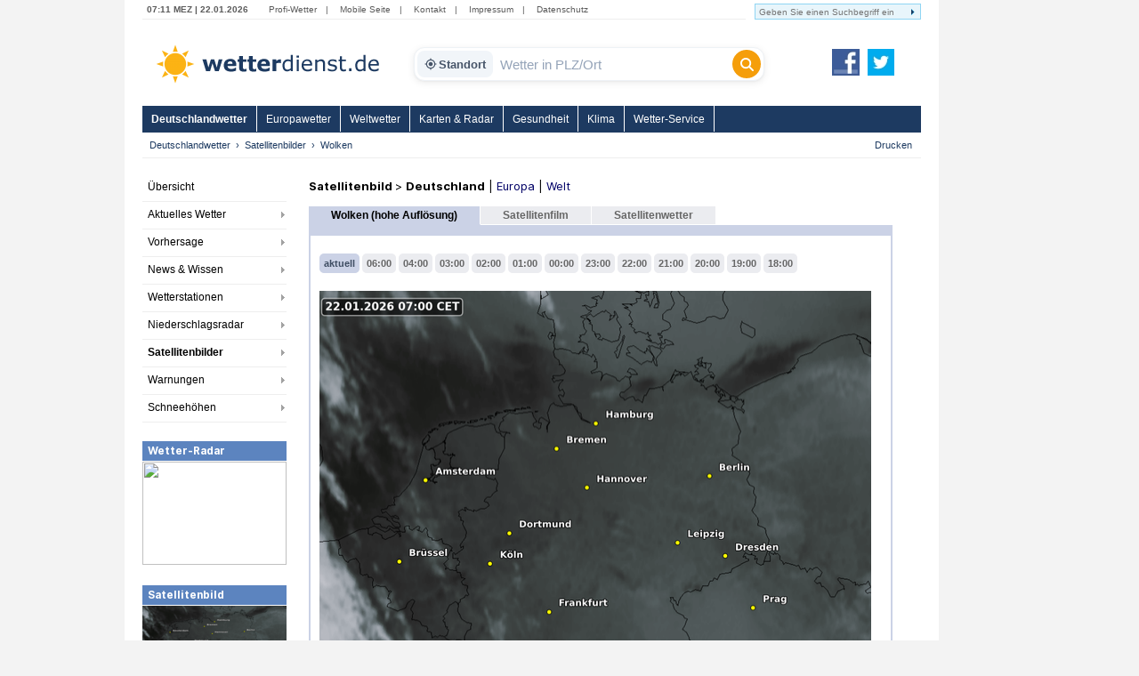

--- FILE ---
content_type: text/html; charset=utf-8
request_url: https://www.google.com/recaptcha/api2/aframe
body_size: 265
content:
<!DOCTYPE HTML><html><head><meta http-equiv="content-type" content="text/html; charset=UTF-8"></head><body><script nonce="KmwrQ6gCVx5Sn0T-o277cg">/** Anti-fraud and anti-abuse applications only. See google.com/recaptcha */ try{var clients={'sodar':'https://pagead2.googlesyndication.com/pagead/sodar?'};window.addEventListener("message",function(a){try{if(a.source===window.parent){var b=JSON.parse(a.data);var c=clients[b['id']];if(c){var d=document.createElement('img');d.src=c+b['params']+'&rc='+(localStorage.getItem("rc::a")?sessionStorage.getItem("rc::b"):"");window.document.body.appendChild(d);sessionStorage.setItem("rc::e",parseInt(sessionStorage.getItem("rc::e")||0)+1);localStorage.setItem("rc::h",'1769062308622');}}}catch(b){}});window.parent.postMessage("_grecaptcha_ready", "*");}catch(b){}</script></body></html>